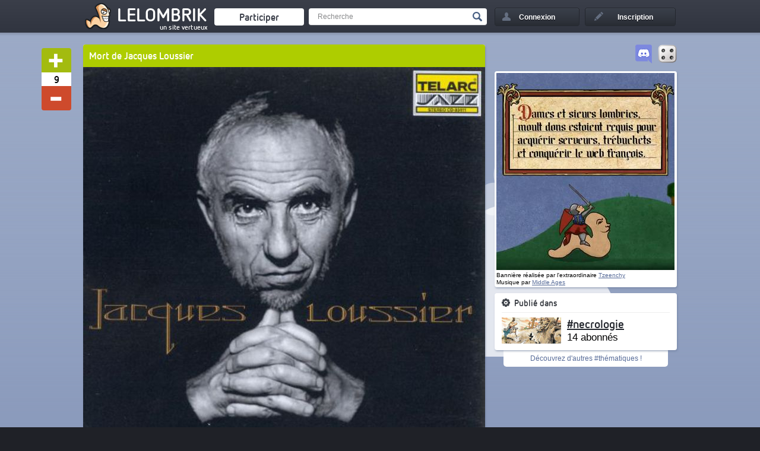

--- FILE ---
content_type: text/html; charset=UTF-8
request_url: https://lelombrik.net/113033
body_size: 5794
content:

<!DOCTYPE html>
<html lang="fr">
	<head>

<!-- Global site tag (gtag.js) - Google Analytics -->
<script async src="https://www.googletagmanager.com/gtag/js?id=UA-506762-1" type="48013ac663f1c93444e0009a-text/javascript"></script>
<script type="48013ac663f1c93444e0009a-text/javascript">

  window.dataLayer = window.dataLayer || [];
  function gtag() { dataLayer.push(arguments); } 
  gtag('js', new Date());

  gtag('config', 'UA-506762-1');

</script>
		<link rel="stylesheet" type="text/css" href="/templates/v2.css?AMOGUSAMOGUSAMOGUS" />
		<link rel="stylesheet" type="text/css" href="/templates/colorpicker/css/colorpicker.css" />
		<title>Mort de Jacques Loussier</title>
		<meta name="keywords" content="" />
		<meta name="description" content="Snif" />
		<meta name="robots" content="index,follow,noarchive" />
		<meta name="generator" content="Bloc-notes !" />
		<meta http-equiv="Content-Type" content="text/html; charset=utf-8" />
		<meta name="viewport" content="width=device-width, initial-scale=1.0" />
		<link rel="shortcut icon" type="image/x-icon" href="/favicon.ico" />

		<link rel="image_src"  href="https://media.lelombrik.net/t/dcccd47ab5a6b133b8fb88acdae8cb49/p/01.jpg" /><link rel="canonical"  href="https://lelombrik.net/113033" /><link rel="author" href="https://plus.google.com/116198950011260127091" /><meta property="og:url" content="https://lelombrik.net/113033" />
<meta property="og:image" content="https://media.lelombrik.net/t/dcccd47ab5a6b133b8fb88acdae8cb49/p/01.jpg" />
<meta property="og:title" content="Mort de Jacques Loussier" />
<meta property="og:description" content="Snif" />
<meta property="og:site_name" content="lelombrik" />
<meta property="og:published_time" content="2019-03-07T17:07:02+01:00" />
<meta property="og:type" content="article" />


<meta name="twitter:card" content="summary" />
<meta name="twitter:site" content="@lelombrik" />
<meta name="twitter:title" content="Mort de Jacques Loussier" />
<meta name="twitter:description" content="Snif" />
<meta name="twitter:image" content="https://media.lelombrik.net/t/dcccd47ab5a6b133b8fb88acdae8cb49/p/01.jpg" />
<meta name="twitter:domain" content="lelombrik.net" />
<meta name="rating" content="general" />


		<link rel="alternate" type="application/rss+xml" title="LeLoMBriK's selection" href="https://lelombrik.net/selection.rss"/>
		<link rel="alternate" type="application/rss+xml" title="Flux RSS de #necrologie" href="https://lelombrik.net/thematique_necrologie.rss"/>
		

		<!--  -->

		<script type="48013ac663f1c93444e0009a-text/javascript">var baseDir = '/';</script>
		<script type="48013ac663f1c93444e0009a-text/javascript" src="/js/jquery.min.js"></script>
		<script type="48013ac663f1c93444e0009a-text/javascript" src="/templates/v2.js?SLTSAVAAAA"></script>
		<script type="48013ac663f1c93444e0009a-text/javascript" src="/js/swfobject.js"></script>
		<script type="48013ac663f1c93444e0009a-text/javascript" src="/js/jwplayer.js"></script>
		<script type="48013ac663f1c93444e0009a-text/javascript">{lang: 'fr'}</script>
		
		





		<!--
		                      100%. Comme promis.

		                     /
		                  __
		(\   .-.   .-.   /_")
		 \\_/ ? \_//^\\_//
		  `"`   `"`   `"`
		-->

	</head>

	<body>
		<!--[if lte IE 8]>
			<div style="text-align: center; clear: both; height: 74px; padding-bottom: 1px; position: relative;">
				<div style="width: auto; border: 1px solid #f0f0f0; background: #f0f0f0; margin: 0 auto; text-align: left; padding: 0 10px 0 10px; overflow: hidden; color: black;">
					<div style="margin:0 auto;width: 620px; border: 1px solid #f0f0f0; background: #f0f0f0; margin: 0 auto; text-align: left; padding: 0 10px 0 10px; overflow: hidden; color: black;">
						<div style="width: 80px; float: left;"><img src="/templates/noie/warn_75.png" alt="Warning!"/></div>
						<div style="width: 300px; float: left; font-family: 'Lucida Grande', 'Lucida Sans Unicode', Arial, sans-serif;">
							<div style="font-size: 14px; font-weight: bold; margin-top: 12px; color: #c00;">Vous utilisez un navigateur has-been</div>
							<div style="font-size: 12px; margin-top: 2px; line-height: 16px; color: #666;">Il se peut que le site ne s'affiche pas correctement. <br />Pensez &agrave; mettre &agrave; jour votre navigateur :</div>
						</div>
						<div style="width: 60px; float: left;"><a href="https://www.google.com/chrome" target="_blank"><img src="/templates/noie/chrome_75.png" style="border: none;" alt="Get Google Chrome"/></a></div>
						<div style="width: 60px; float: left;"><a href="https://www.firefox.com" target="_blank"><img src="/templates/noie/firefox_75.png" style="border: none;" alt="Get Firefox"/></a></div>
						<div style="width: 60px; float: left;"><a href="https://www.apple.com/fr/safari" target="_blank"><img src="/templates/noie/safari_75.png" style="border: none;" alt="Get Safari"/></a></div>
						<div style="width: 60px; float: left;"><a href="https://www.opera.com/download" target="_blank"><img src="/templates/noie/opera_75.png" style="border: none;" alt="Get Opera"/></a></div>
					</div>
				</div>
			</div>
		<![endif]-->

		<div id="inscriptionLightbox">
			 <div class="lightboxes">
				<div class="inscrire">
					<a class="close" href="#">Fermer</a>
					<div class="inter">
					</div>
				</div>
			</div>
		</div>

		<div id="header">
			<div class="conteneur">
				<ul>
					<li>
						<a title="Accueil" href="/" id="logo"><span class="lombwik"></span><span class="name_logo">LeLoMBriK</span></a>
						<a class="changelog" target="_blank" href="https://lelombrik.net/82560"></a>
					</li>
					<li>
						<a href="/participer" id="envoyerfichierheader"><span>Participer</span></a>
					</li>
					<li>
						<div id="rechercheheader">
							<form action="https://r.lelombrik.net/" method="get">
								<input class="text" type="text" name="medias:id:desc[query]" value="Recherche" data-value="Recherche" />
								<input class="submit" type="submit" value="Valider" />
							</form>
						</div>
					</li>
						<li>
							<a href="#" id="login"><div>Connexion</div></a>
							<div id="connexion">
								<form action="/connexion" method="post">
									<!-- <p class="center">ou</p> -->
									<label>Nom d'utilisateur</label>
									<input type="text" class="txt" name="txtLogin" />
									<label>Mot de passe</label>
									<input type="password" class="txt" name="txtPassword" />

									<a href="/alzheimer" id="oubli">Mot de passe oubli&eacute; ?</a>
									<div id="remember"><input type="checkbox" name="remember" value="true" checked /><span>Rester connect&eacute;</span></div>
									<div id="create_account"><a href="#">&raquo; Cr&eacute;er un compte</a></div>


									<input type="submit" class="submit button" name="btnSend" value="Se connecter" />
								</form>
								<div class="close_login"></div>
							</div>
						</li>
						<li>
							<a href="/inscription" id="signin"><div>Inscription</div></a>
						</li>

				</ul>

				<div class="clear"></div>
			</div>
		</div>

<div id="main_content">
	<div class="conteneur">
		<div class="gauche relative ">

			<div class="social_bar" id="social_bar_113033">
				<div class="vote_block">
					<a class="vote_up file_vote" href="/vote/113033/1/326b0d24f188d21b87a9add8695c2536"></a>
					<div class="vote_bar" id="vote_bar_113033">9</div>
					<a class="vote_down file_vote" href="/vote/113033/-1/326b0d24f188d21b87a9add8695c2536"></a>
				</div>

				<div class="social_block">
					<div class="social_block_icon" id="facebook_113033"><div class="tooltip bottom">Partagez sur Facebook !</div></div>
					<div class="social_block_icon" id="twitter_113033"><div class="tooltip bottom">Tweetez le !</div></div>
				</div>

				<script type="48013ac663f1c93444e0009a-text/javascript">
					facebookAsync($('#facebook_113033'));
		twitterAsync($('#twitter_113033'), {via: 'lelombrik', text: "Mort de Jacques Loussier"});
					$(document).ready(function() { $('#social_bar_113033').stickyMojo({mgBottom:-15, mgTop:0, mgLeft:-80}); });
				</script>
			</div>

			<div class="bloc blocviewfile marginbottom">
				<!-- Debut fichier -->
					<div class="titre"><h1 id="uppersocial" style="background-color:#AECD00">Mort de Jacques Loussier</h1></div>
					<div class="view_file">
<div class="relative">
<a href="https://media.lelombrik.net/t/dcccd47ab5a6b133b8fb88acdae8cb49/f/dcccd47ab5a6b133b8fb88acdae8cb49.jpg" target="_blank" class="zoom_in"><img async class="view_file_image view_file_item" src="https://media.lelombrik.net/t/dcccd47ab5a6b133b8fb88acdae8cb49/p/01.jpg" alt="Snif" width="677" height="676" /></a>
<div class="clear"></div></div>

				<div class="detail_file">
					<div class="vote_selection" style="display:none">
						<div class="vote_selection_panel_one" style="">
							<h4>On le met en s&eacute;lection ?</h4>
							<p class="feature_selection">C'est à vous de d&eacute;cider si ce fichier doit &ecirc;tre mis en avant.</p>
							<p class="end_selection">Fin du vote dans <span data-vote-time="0"></span>.</p>
							<div class="btn_selection vote_selection_plus" data-href-vote="/voteselection.php?id=113033&amp;note=1&amp;csrf=326b0d24f188d21b87a9add8695c2536">
								<div class="icon_selection"></div>
								<span class="text_selection">Oui !</span>
							</div>
							<div class="btn_selection vote_selection_minus" data-href-vote="/voteselection.php?id=113033&amp;note=-1&amp;csrf=326b0d24f188d21b87a9add8695c2536">
								<div class="icon_selection"></div>
								<span class="text_selection">Non</span>
							</div>
						</div>
						<div class="vote_selection_panel_two" style="">
							<h4>R&eacute;sultat du vote :</h4>
							<div class="bar_vote_selection">
								<div class="bar_vote_selection_plus" style="width:0%"></div>
								<div class="bar_vote_selection_minus" style="width:0%"></div>
							</div>
							<p class="end_selection">Fin du vote dans <span data-vote-time="0"></span>. Il doit y avoir un minimum de 70% de votes positifs pour passer en s&eacute;lection.</p>
						</div>
					</div>
					<div class="detail_author">
						<p>Snif</p>
						<div class="clear"></div>
						<div class="avatar">
							<img src="/templates/img/default.png" class="default" alt="" />
						</div>
						<p class="author">
							Envoy&eacute; par <a href="/u/63130">Zbouboss</a> le 7 mars 2019 &agrave; 17h07
						</p>
						<div class="clear"></div>
					</div>
					<div class="clear"></div>

					
					
					






					<div class="clear"></div>
				</div>

			</div>
		</div>




		<div class="center relative">
			
		<a href="/113034" class="bloc blocheight marginbottom miniblock previous_block">
			<div class="view_file miniblock">
				<div class="previous_file"></div>
				<div class="subtitle">
					<h3>Pr&eacute;c&eacute;dent</h3>
				</div>
				<div class="tooltip tooltip_bottom">Touche Q ou GAUCHE pour passer au fichier pr&eacute;c&eacute;dent</div>
			</div>
		</a>
	
			<div class="bloc blocheight marginbottom miniblock nb_comment_block">
				<div class="view_file miniblock">
					<div class="subtitle"><div class="image icon"></div><h3>5 commentaires</h3></div>
				</div>
			</div>
			&nbsp;
			&nbsp;
			&nbsp;
			&nbsp;
			&nbsp;
			<div class="bloc blocheight marginbottom miniblock chronofile">
				<div class="view_file miniblock">
					<div class="subtitle"><h3>&nbsp;</h3></div>
					<div class="sort_comment chrono" data-id="113033">
						<h3 class="sort_populaire">Tri par popularité&nbsp;&nbsp;<span class="sort_ico"></span></h3>
						<h3 class="sort_chrono"><span class="sort_ico"></span>&nbsp;&nbsp;Tri chronologique</h3>
					</div>
				</div>
			</div>
			<!-- <div class="bloc blocheight marginbottom miniblock populairecomment" data-id="113033">
				<div class="view_file miniblock">
					<div class="subtitle"><h3></h3></div>
				</div>
			</div> -->
			
		<a href="/113032" class="bloc blocheight marginbottom miniblock next_block">
			<div class="view_file miniblock">
				<div class="subtitle">
					<h3>Suivant</h3>
				</div>
				<div class="next_file"></div>
			</div>
			<div class="tooltip tooltip_bottom">Touche D ou DROITE pour passer au fichier suivant</div>
		</a>
	
		</div>



		<div class="bloc blocheight marginbottom commentblock">
			<div class="view_file">
				<div class="comments">
					<div class="view_comments" id="commentaires">

	<a id="c1371026"></a>
	<div class="comment depth0 commentaire ligne_impaire" id="">
		<div class="avatar"><a href="/u/57634"><img async src="https://lelombrik.net/user/final/57634.gif" alt="" /></a></div>
		<div class="responseArrow"></div>
		<div class="commentText">
			<div class="sideAction">
				<a class="plusun" id="plusun1371026" data-comment="113033" href="/votecomment.php?id=1371026&amp;c=113033&amp;note=1&amp;csrf=6af71e2d1b348598df5bf0f312320d0e">+</a>
				<span class="noteComment" id="noteComment1371026"><span class="positif">5</span></span>
				<a class="minusun" id="minusun1371026" data-comment="113033" href="/votecomment.php?id=1371026&amp;c=113033&amp;note=-1&amp;csrf=6af71e2d1b348598df5bf0f312320d0e">-</a>
			</div>
			<p class="head">
				<span class="name"><a class="group2" href="/u/57634">afturgugluck</a></span>
				
				<span class="rank">Vermisseau</span>
			</p>
			<div class="commentTxtComplete">
				
				<span>connaissait pas.<br />
Mais ça a l'air pas mal du tout<br />
<a rel="nofollow" target="_blank" href="https://www.youtube.com/watch?v=9zO_v3HP7Wc">https://www.you...h?v=9zO_v3HP7Wc</a></span>
				
			</div>
		</div>
		<div class="clear"></div>
		<div class="actionComments">
			<div class="itemactionComments"><a title="07/03/2019 @ 17:13:29" href="#c1371026">Il y a 7 ans</a></div>

			<div class="clear"></div>
		</div>
	</div>
	<a id="c1371028"></a>
	<div class="comment depth0 top_comment commentaire ligne_paire" id=" top_comment">
		<div class="avatar"><a href="/u/64065"><img async src="https://lelombrik.net/user/final/64065.jpg" alt="" /></a></div>
		<div class="responseArrow"></div>
		<div class="commentText">
			<div class="sideAction">
				<a class="plusun" id="plusun1371028" data-comment="113033" href="/votecomment.php?id=1371028&amp;c=113033&amp;note=1&amp;csrf=0c420f6d9207003e660099b09c9d3f98">+</a>
				<span class="noteComment" id="noteComment1371028"><span class="positif">18</span></span>
				<a class="minusun" id="minusun1371028" data-comment="113033" href="/votecomment.php?id=1371028&amp;c=113033&amp;note=-1&amp;csrf=0c420f6d9207003e660099b09c9d3f98">-</a>
			</div>
			<p class="head">
				<span class="name"><a class="group2" href="/u/64065">Jean-Rachid</a></span>
				
				<span class="rank">Vermisseau</span>
			</p>
			<div class="commentTxtComplete">
				
				<span>RIP NIKOS</span>
				
			</div>
		</div>
		<div class="clear"></div>
		<div class="actionComments">
			<div class="itemactionComments"><a title="07/03/2019 @ 17:15:33" href="#c1371028">Il y a 7 ans</a></div>

			<div class="clear"></div>
		</div>
	</div>
	<a id="c1371030"></a>
	<div class="comment depth0 commentaire ligne_impaire" id="">
		<div class="avatar"><a href="/u/63561"><img async src="https://lelombrik.net/user/final/63561.jpg" alt="" /></a></div>
		<div class="responseArrow"></div>
		<div class="commentText">
			<div class="sideAction">
				<a class="plusun" id="plusun1371030" data-comment="113033" href="/votecomment.php?id=1371030&amp;c=113033&amp;note=1&amp;csrf=451941fbd9caaf231a0ec66f6658b1bf">+</a>
				<span class="noteComment" id="noteComment1371030"><span class="positif">2</span></span>
				<a class="minusun" id="minusun1371030" data-comment="113033" href="/votecomment.php?id=1371030&amp;c=113033&amp;note=-1&amp;csrf=451941fbd9caaf231a0ec66f6658b1bf">-</a>
			</div>
			<p class="head">
				<span class="name"><a class="group2" href="/u/63561">BonPublic</a></span>
				
				<span class="rank">Vermisseau</span>
			</p>
			<div class="commentTxtComplete">
				
				<span>Ouais, ben moi aussi je peux jouer en play back.</span>
				
			</div>
		</div>
		<div class="clear"></div>
		<div class="actionComments">
			<div class="itemactionComments"><a title="07/03/2019 @ 17:34:44" href="#c1371030">Il y a 7 ans</a></div>

			<div class="clear"></div>
		</div>
	</div>
	<a id="c1371081"></a>
	<div class="comment depth0 commentaire ligne_paire" id="">
		<div class="avatar"><a href="/u/8656"><img async src="https://lelombrik.net/user/final/8656.gif" alt="" /></a></div>
		<div class="responseArrow"></div>
		<div class="commentText">
			<div class="sideAction">
				<a class="plusun" id="plusun1371081" data-comment="113033" href="/votecomment.php?id=1371081&amp;c=113033&amp;note=1&amp;csrf=715a33b759d7f996c020919cc61d024c">+</a>
				<span class="noteComment" id="noteComment1371081">0</span>
				<a class="minusun" id="minusun1371081" data-comment="113033" href="/votecomment.php?id=1371081&amp;c=113033&amp;note=-1&amp;csrf=715a33b759d7f996c020919cc61d024c">-</a>
			</div>
			<p class="head">
				<span class="name"><a class="group2" href="/u/8656">Zebulon</a></span>
				
				<span class="rank">Man Faye Gang Bang Addict</span>
			</p>
			<div class="commentTxtComplete">
				
				<span>Nikos vieux ?</span>
				
			</div>
		</div>
		<div class="clear"></div>
		<div class="actionComments">
			<div class="itemactionComments"><a title="07/03/2019 @ 19:51:02" href="#c1371081">Il y a 7 ans</a></div>

			<div class="clear"></div>
		</div>
	</div>
	<a id="c1371105"></a>
	<div class="comment depth1 commentaire ligne_impaire" id="">
		<div class="avatar"><a href="/u/64214"><img async src="https://lelombrik.net/user/final/64214.jpg" alt="" /></a></div>
		<div class="responseArrow"></div>
		<div class="commentText">
			<div class="sideAction">
				<a class="plusun" id="plusun1371105" data-comment="113033" href="/votecomment.php?id=1371105&amp;c=113033&amp;note=1&amp;csrf=6302f18baead196baffce91dbd5d572d">+</a>
				<span class="noteComment" id="noteComment1371105"><span class="positif">1</span></span>
				<a class="minusun" id="minusun1371105" data-comment="113033" href="/votecomment.php?id=1371105&amp;c=113033&amp;note=-1&amp;csrf=6302f18baead196baffce91dbd5d572d">-</a>
			</div>
			<p class="head">
				<span class="name"><a class="group2" href="/u/64214">Agathe13</a></span>
				<span class="response_occurence"><a href="#c1371081">En r&eacute;ponse &agrave; Zebulon</a></span>
				<span class="rank">Vermisseau</span>
			</p>
			<div class="commentTxtComplete">
				
				<span>Nikos est déjà vieux...</span>
				
			</div>
		</div>
		<div class="clear"></div>
		<div class="actionComments">
			<div class="itemactionComments"><a title="07/03/2019 @ 21:14:06" href="#c1371105">Il y a 7 ans</a></div>

			<div class="clear"></div>
		</div>
	</div>

					<div class="clear"></div>
				</div>

				<div class="clear"></div>
			</div>

			</div>
		</div>

		<div class="bloc blocheight addcomment">
			<div class="view_file">
						<div class="addcommentBlock">



							<div class="connexionComment">
								<a href="#" id="commentInscription" class="button buttoncomment">Inscrivez-vous</a>
								ou
								<a href="#" id="commentConnexion" class="button buttoncomment">Connectez-vous</a>
								<span>pour envoyer un commentaire</span>
							</div>






							<div class="clear"></div>
						</div>
			<!-- Fin fichier -->




</div>
</div>
</div>
<div class="droite">
	<div id="sidebar">

<div>

    <a href="/random" id="sidebar-btn1" title="RANDOMZ!!"><img src="/templates/img/dice.png"></a>
    <a href="https://discord.gg/kdGuDA7" target="_blank" id="sidebar-btn2" title="Venez discuter entre lombriks"><img src="/images/discord.png"></a>
    <div class="clear"></div>

</div>





		<div class="bloc pub"><a href="https://donorbox.org/frais-serveur-lelombrik-net?default_interval=m&amount=3"><img src="/images/ban/medieval/01.jpg?00" id="don" /></a>
<script type="48013ac663f1c93444e0009a-text/javascript" charset="utf-8">
    let don = document.getElementById("don");
    var open = new Audio('/images/ban/medieval/sonic.mp3?00');
    don.addEventListener("mouseover", function( event ) {
        open.play();
        don.src = "/images/ban/medieval/02.gif";
    });
    don.addEventListener("mouseout", function( event ) {
	open.pause();
	open.currentTime = 0;
        don.src = "/images/ban/medieval/01.jpg";
    });
</script>
<p><small>Bannière réalisée par l'extraordinaire <a href="https://lelombrik.net/u/65988" target="_blank">Tzeenchy</a><br />Musique par <a target="_blank" href="https://www.youtube.com/c/MiddleAgesMusic">Middle Ages</a></small></p></div>


			<div class="bloc infofeed">
				<h4>Publi&eacute; dans</h4>
					<a href="/t/necrologie" class="imgfeed"><img alt="necrologie" src="/feed/final/209.jpg" width="100" height="44" /></a>
				<div class="tooltip_wrap" data-tooltip="tooltip_feed">
					<a href="/t/necrologie" class="titlefeed">#necrologie</a>
					<p class="suscribersfeed">14 abonn&eacute;s</p>
				</div>
				<div class="tooltip bottom" id="tooltip_feed">&Ccedil;a fleure bon le sapin par ici.</div>








				<div class="clear"></div>
			</div>
			<a class="under_block" href="/thematiques">D&eacute;couvrez d'autres #th&eacute;matiques !</a>





		<!-- BEGIN MySubscribes 
			<div class="bloc" id="my_sub">
				<h4>Mes abonnements<span class="tooltip bottom">La liste de toutes les thématiques auxquelles vous êtes abonnés.</span></h4>
					
			</div>
		 END MySubscribes -->

		<a class="button go_up" href="#"><span></span></a>
	</div>
</div>

		<!-- fin de .conteneur -->
		<div class="clear"></div>
		</div>
		<!-- fin de #main_content -->
		<div class="clear"></div>
		<div id="lelombrikland">
			<div class="conteneur conteneurlelombrik">
				<div id="connecte">10</div>
			</div>
		</div>
		<!-- Fin de #lelombrikland -->
	</div>
	<div id="footer">
		<div class="conteneur">
			<div class="footer footer1">
				<h5>Lelombrik sur internet</h5>
				<ul>
					<li><a href="https://discord.gg/kdGuDA7" target="_blank">lelombrik sur Discord</a></li>
					<li><a href="https://www.facebook.com/LeLoMBriK" target="_blank">lelombrik sur Facebook</a></li>
					<li><a href="https://twitter.com/lelombrik" target="_blank">lelombrik sur Twitter</a></li>
					<li><a href="https://steamcommunity.com/groups/lelombrik" target="_blank">lelombrik sur Steam</a></li>
				</ul>
			</div>
			<div class="footer footer2">
				<h5>Communaut&eacute;</h5>
				<ul>
					<li><a href="/forum" target="_blank">Le forum</a></li>
					<li><a href="/classement">Classement</a></li>
					<li><a href="/t/lelombrik">Discussions &#224; propos du site</a></li>
					<li><a href="/t/ameliorations">Vous avez d&eacute;couvert un bug ? </a></li>
				</ul>
			</div>
			<div class="footer footer3">
				<h5>Site</h5>
				<ul>
					<li><a href="/donation">Faire un don</a></li>
					<li><a href="/contact">Contact</a></li>
					<li><a href="/CGU">CGU</a></li>
					<li><a href="/mentions">Mentions l&eacute;gales</a></li>
				</ul>
			</div>
			<a id="logofooter" href="/">LeLoMBriK</a>
			<div class="clear"></div>
		</div>
	</div>
	<!-- Fin de #main_content -->


	

	<script src="/cdn-cgi/scripts/7d0fa10a/cloudflare-static/rocket-loader.min.js" data-cf-settings="48013ac663f1c93444e0009a-|49" defer></script><script defer src="https://static.cloudflareinsights.com/beacon.min.js/vcd15cbe7772f49c399c6a5babf22c1241717689176015" integrity="sha512-ZpsOmlRQV6y907TI0dKBHq9Md29nnaEIPlkf84rnaERnq6zvWvPUqr2ft8M1aS28oN72PdrCzSjY4U6VaAw1EQ==" data-cf-beacon='{"version":"2024.11.0","token":"5780e504b3544fff92180839dfd39adf","r":1,"server_timing":{"name":{"cfCacheStatus":true,"cfEdge":true,"cfExtPri":true,"cfL4":true,"cfOrigin":true,"cfSpeedBrain":true},"location_startswith":null}}' crossorigin="anonymous"></script>
</body>

</html>
